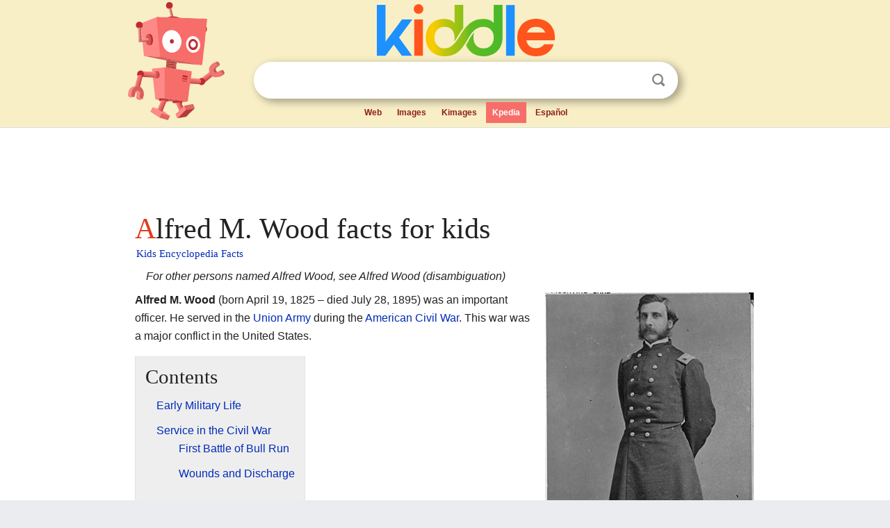

--- FILE ---
content_type: text/html; charset=utf-8
request_url: https://kids.kiddle.co/Alfred_M._Wood
body_size: 4205
content:
<!DOCTYPE html>
<html class="client-nojs" lang="en" dir="ltr">
<head>
<meta name="viewport" content="width=device-width, initial-scale=1.0">
<meta charset="utf-8"/>
<meta name="description" content="Alfred M. Wood facts for kids">
<meta name="og:title" content="Alfred M. Wood facts for kids">
<meta name="og:description" content="Alfred M. Wood facts for kids">
<meta name="thumbnail" content="https://kids.kiddle.co/images/thumb/e/ed/Col._A.M._Wood%2C_N.Y._Inf_-_NARA_-_529973.jpg/300px-Col._A.M._Wood%2C_N.Y._Inf_-_NARA_-_529973.jpg" />
<meta property="og:image" content="https://kids.kiddle.co/images/thumb/e/ed/Col._A.M._Wood%2C_N.Y._Inf_-_NARA_-_529973.jpg/300px-Col._A.M._Wood%2C_N.Y._Inf_-_NARA_-_529973.jpg" />
<link rel="shortcut icon" href="/images/wk/favicon-16x16.png">
<link rel="icon" type="image/png" href="/images/wk/favicon-16x16.png" sizes="16x16">
<link rel="apple-touch-icon" sizes="180x180" href="/images/wk/icon-kiddle.png">
<title>Alfred M. Wood Facts for Kids</title>
<link rel="stylesheet" href="/load.php?debug=false&amp;lang=en&amp;modules=skins.minerva.base.reset%2Cstyles%7Cskins.minerva.content.styles%7Cskins.minerva.footerV2.styles%7Cskins.minerva.tablet.styles&amp;only=styles&amp;skin=minerva"/>
<meta name="ResourceLoaderDynamicStyles" content=""/>
<meta name="viewport" content="initial-scale=1.0, user-scalable=yes, minimum-scale=0.25, maximum-scale=5.0, width=device-width"/>
<link rel="canonical" href="https://kids.kiddle.co/Alfred_M._Wood"/>
<meta property="og:url" content="https://kids.kiddle.co/Alfred_M._Wood">
<style> .pre-content h1 {display: block;} .pre-content h1::first-letter {color: #dd3f1e;}  </style>
</head>
<body class="mediawiki ltr sitedir-ltr mw-hide-empty-elt stable skin-minerva action-view feature-footer-v2">

<div id="mw-mf-viewport">
	
	<div id="mw-mf-page-center">
		<div class="header-container" style="background-color: #f8efc6;">
			<div class="header">
<div>

<table style="
    width: 100%;
"><tbody><tr>

<td id="robotcell"><a href="https://www.kiddle.co"><img src="/images/wk/kids-robot.svg" height="170" width="139" alt="kids encyclopedia robot" style="
    height: 170px;
    width: 139px;
    margin-left: 5px;
    margin-right: -10px;
"></a></td>

<td>

  <div class="search_form">
      <form action="https://www.kiddle.co/c.php" id="cse-search-box" method="GET">

<a href="https://www.kiddle.co"><div class="logo-top" style="text-align: center;"><img src="/images/wk/kids_search_engine.svg" border="0" height="75" width="256" alt="Kids search engine"></div></a>

        <table><tbody><tr>

            
          <td id="search_container" class="active">  
            <table>
              <tbody><tr>
              
                <td class="search_field_clear">
                  <input type="text" name="q" id="q"  size="35" spellcheck="false"  autocapitalize="off" autocomplete="off" onfocus="if (this.value == '') { document.getElementById('search_form_input_clear_one').className = 'search_form_input_clear_closed' }
                  			if (this.value != '') { document.getElementById('search_container').className = 'active'; } " onblur="document.getElementById('search_container').className = ''; " onkeydown="document.getElementById('search_form_input_clear_one').className = 'search_form_input_clear_opened';
                  			document.getElementById('search_container').className = 'active';" onkeyup="if (this.value == '') { document.getElementById('search_form_input_clear_one').className = 'search_form_input_clear_closed'
                  	document.getElementById('search_form_input_clear_one').className = 'search_form_input_clear_closed';
                    document.getElementById('search_container').className = 'active'; };">
                </td>
                
                <td class="search_form_input_clear">
                  <button id="search_form_input_clear_one" class="search_form_input_clear_opened" type="button" value="X" onclick="document.getElementById('q').value=''; document.getElementById('q').focus();">Clear</button>
                </td>
                
                <td class="search_button">
                  <button type="submit" value="Search" class="submit s_btn">Search</button>
                </td>              
              
              </tr>
            </tbody></table>  
          </td>
        </tr>
<tr>
<td>

<div class="top_menu" style="text-align: center;">
  <ul>
<li><a href="https://www.kiddle.co">Web</a></li> <li><a href="https://www.kiddle.co/images.php">Images</a></li>  <li><a href="https://www.kiddle.co/kimages.php">Kimages</a></li> <li class="active"><a href="https://kids.kiddle.co">Kpedia</a></li>  <li><a href="https://es.kiddle.co">Español</a></li>
  </ul>
</div>

</td>
</tr>
</tbody></table>
      </form>

      <script type="text/javascript">
          var clearbut = document.getElementById('search_form_input_clear_one');
          var searchfield = document.getElementById('q');
		  var submitbtn = document.getElementById('s_btn');
		  var srcx = document.getElementById('search_container');
		  
          if (searchfield.value != '') { clearbut.className = 'search_form_input_clear_opened'; srcx.className = 'active'; }
		  else if (searchfield.value === '') { clearbut.className = 'search_form_input_clear_closed'; srcx.className = ''; }
      </script>
  </div>
</td>
</tr>
</tbody></table>
</div>
</div>
</div>
		<div id="content" class="mw-body">
			<div class="post-content" style="margin-bottom: -20px;">
<script async src="https://pagead2.googlesyndication.com/pagead/js/adsbygoogle.js?client=ca-pub-2806779683782082"
     crossorigin="anonymous"></script>
<ins class="adsbygoogle" 
     style="display:inline-block;min-width:320px;max-width:890px;width:100%;height:110px"
     data-ad-client="ca-pub-2806779683782082"
     data-ad-slot="2481938001"></ins>
<script>
     (adsbygoogle = window.adsbygoogle || []).push({}); 
</script>

</div><div class="pre-content heading-holder"><h1 id="section_0">Alfred M. Wood facts for kids</h1>  <div style="display: block; font-family: 'Linux Libertine','Georgia','Times',serif; font-size: 15px; line-height: 1.3; margin-top: -7px; padding-left: 2px;"><a href="/">Kids Encyclopedia Facts</a></div></div><div id="bodyContent" class="content"><div id="mw-content-text" lang="en" dir="ltr" class="mw-content-ltr"><dl>
<dd><i>For other persons named Alfred Wood, see Alfred Wood (disambiguation)</i></dd>
</dl>
<div class="thumb tright">
<div class="thumbinner" style="width:302px;"><a href="/Image:Col._A.M._Wood,_N.Y._Inf_-_NARA_-_529973.jpg" class="image"><img alt="Col. A.M. Wood, N.Y. Inf - NARA - 529973" src="/images/thumb/e/ed/Col._A.M._Wood%2C_N.Y._Inf_-_NARA_-_529973.jpg/300px-Col._A.M._Wood%2C_N.Y._Inf_-_NARA_-_529973.jpg" width="300" height="427" class="thumbimage"></a>
<div class="thumbcaption">
<div class="magnify"><a href="/Image:Col._A.M._Wood,_N.Y._Inf_-_NARA_-_529973.jpg" class="internal" title="Enlarge"></a></div>
Colonel Alfred M. Wood</div>
</div>
</div>
<p><b>Alfred M. Wood</b> (born April 19, 1825 – died July 28, 1895) was an important officer. He served in the <a href="/Union_Army" title="Union Army">Union Army</a> during the <a href="/American_Civil_War" title="American Civil War">American Civil War</a>. This war was a major conflict in the United States.</p>
<p></p>
<div id="toc" class="toc">
<div id="toctitle">
<h2>Contents</h2>
</div>
<ul>
<li class="toclevel-1 tocsection-1"><a href="#Early_Military_Life"><span class="toctext">Early Military Life</span></a></li>
<li class="toclevel-1 tocsection-2"><a href="#Service_in_the_Civil_War"><span class="toctext">Service in the Civil War</span></a>
<ul>
<li class="toclevel-2 tocsection-3"><a href="#First_Battle_of_Bull_Run"><span class="toctext">First Battle of Bull Run</span></a></li>
<li class="toclevel-2 tocsection-4"><a href="#Wounds_and_Discharge"><span class="toctext">Wounds and Discharge</span></a></li>
</ul>
</li>
<li class="toclevel-1 tocsection-5"><a href="#After_the_War"><span class="toctext">After the War</span></a>
<ul>
<li class="toclevel-2 tocsection-6"><a href="#Mayor_of_Brooklyn"><span class="toctext">Mayor of Brooklyn</span></a></li>
</ul>
</li>
</ul>
</div>
<p></p>
<h2><span class="mw-headline" id="Early_Military_Life">Early Military Life</span></h2>
<p>Alfred M. Wood began his military career before the Civil War. On April 13, 1858, he was made a <a href="/Colonel" title="Colonel">colonel</a>. A colonel is a high-ranking officer in the army. He led the 14th New York Militia. This group was also known as the 14th Brooklyn. It was a local army unit, called a <a href="/Regiment" title="Regiment">regiment</a>, that existed before the war.</p><div class="toc" style="background:none; border:none; padding:0;"><div class="thumbinner" style="width:302px;">
<script async src="https://pagead2.googlesyndication.com/pagead/js/adsbygoogle.js?client=ca-pub-2806779683782082"
     crossorigin="anonymous"></script>
<ins class="adsbygoogle" 
     style="display:inline-block;width:300px;height:250px"
     data-ad-client="ca-pub-2806779683782082"
     data-ad-slot="4319964985">
</ins>
<script>
     (adsbygoogle = window.adsbygoogle || []).push({}); 
</script>
</div></div>
<h2><span class="mw-headline" id="Service_in_the_Civil_War">Service in the Civil War</span></h2>
<p>When the <a href="/American_Civil_War" title="American Civil War">American Civil War</a> started, Alfred Wood was 35 years old. He joined the army on April 4, 1861. He signed up in <a href="/Brooklyn" title="Brooklyn">Brooklyn, New York</a>, to serve for three years.</p>
<h3><span class="mw-headline" id="First_Battle_of_Bull_Run">First Battle of Bull Run</span></h3>
<p>Wood fought in the <a href="/First_Battle_of_Bull_Run" title="First Battle of Bull Run">First Battle of Bull Run</a>. This battle is also known as the First Battle of Manassas. It took place on July 21, 1861. During this battle, Colonel Wood was hurt and captured by the enemy. He was later traded for a <a href="/Confederate_States_Army" title="Confederate States Army">Confederate</a> colonel. After this exchange, he was able to return to his duties.</p>
<h3><span class="mw-headline" id="Wounds_and_Discharge">Wounds and Discharge</span></h3>
<p>Because of the injuries he received at the First Battle of Bull Run, Alfred Wood could not continue fighting. He was officially released from the army on October 18, 1861. This was due to his injuries, which made him unable to serve.</p>
<h2><span class="mw-headline" id="After_the_War">After the War</span></h2>
<p>After the Civil War ended, Alfred Wood remained very active. He cared deeply about his old unit, the 14th Brooklyn. He spent time helping the soldiers who had served with him. He worked to support the veterans of his regiment.</p>
<h3><span class="mw-headline" id="Mayor_of_Brooklyn">Mayor of Brooklyn</span></h3>
<p>Alfred Wood also entered politics. He became the <a href="/Brooklyn" title="Brooklyn">Mayor of Brooklyn</a>. He served as mayor from 1864 to 1865. This was a very important role in the city.</p>






</div><div class="printfooter">
</div>
</div>
<div class="post-content" style="margin-top: 0px;">

 <!-- US -->
<script async src="https://pagead2.googlesyndication.com/pagead/js/adsbygoogle.js?client=ca-pub-2806779683782082"
     crossorigin="anonymous"></script>
<!-- K_b_h -->
<ins class="adsbygoogle" 
     style="display:block"
     data-ad-client="ca-pub-2806779683782082"
     data-ad-slot="3472651705"
     data-ad-format="auto"
     data-full-width-responsive="true"></ins>
<script>
     (adsbygoogle = window.adsbygoogle || []).push({}); 
</script>

<a href="https://www.kiddle.co"><img src="/images/wk/kids_search_engine.svg" alt="kids search engine" width="171" height="50" style="width: 171px; height: 50px; margin-top: 20px;"></a><br><div class="dablink" style="font-size: 1.0em; color: #848484;">All content from <a href="https://kids.kiddle.co">Kiddle encyclopedia</a> articles (including the article images and facts) can be freely used under <a rel="nofollow" href="https://creativecommons.org/licenses/by-sa/3.0/">Attribution-ShareAlike</a> license, unless stated otherwise. Cite this article:</div>

<a href="https://kids.kiddle.co/Alfred_M._Wood">Alfred M. Wood Facts for Kids</a>. <i>Kiddle Encyclopedia.</i>

</div>

<div class="post-content">
 
<div id="footer" role="contentinfo">
        <ul id="footer-info">
	<li id="footer-info-lastmod" style="font-size: 1.1em; line-height: 1.4;"> 


This page was last modified on 17 October 2025, at 10:18. <span style="border: 1px solid #ccc; background: #eee;"><a rel="nofollow" href="https://www.kiddle.co/suggest.php?article=Alfred_M._Wood">Suggest&nbsp;an&nbsp;edit</a>.</span>



        </li>
	</ul>
        </div>
</div>

		</div>

<footer >
<div class="post-content footer-content">
<table><tr>
<td>
	<h2><a href="/">Kiddle encyclopedia</a></h2>
	<div class="license">

Content is available under <a rel="nofollow" href="https://creativecommons.org/licenses/by-sa/3.0/">CC BY-SA 3.0</a> unless otherwise noted. 
Kiddle encyclopedia articles are based on selected content and facts from <a rel="nofollow" href="https://en.wikipedia.org">Wikipedia</a>, rewritten for children. 
Powered by <a rel="nofollow" href="https://www.mediawiki.org">MediaWiki</a>.
</div>
	
	<ul class="footer-places hlist hlist-separated">
<li><a href="https://www.kiddle.co">Kiddle</a></li>
<li class=""><a href="https://es.kiddle.co">Español</a></li>
<li><a rel="nofollow" href="https://www.kiddle.co/about.php">About</a></li>
<li><a rel="nofollow" href="https://www.kiddle.co/privacy.php">Privacy</a></li>
<li><a rel="nofollow" href="https://www.kiddle.co/contact.php">Contact us</a></li> 
<li><a href="https://ninos.kiddle.co">Enciclopedia Kiddle para niños</a></li>
<li> &copy; 2025 Kiddle.co</li>
	</ul>
</td>
</tr>
</table>	
</div>
</footer>

	</div>
</div>
<!-- v:5 -->
<script>(window.RLQ=window.RLQ||[]).push(function(){mw.config.set({"wgBackendResponseTime":34});});</script>		</body>
		</html>
		

--- FILE ---
content_type: text/html; charset=utf-8
request_url: https://www.google.com/recaptcha/api2/aframe
body_size: 266
content:
<!DOCTYPE HTML><html><head><meta http-equiv="content-type" content="text/html; charset=UTF-8"></head><body><script nonce="_c55wdJzEcHdHuU41k0-Fg">/** Anti-fraud and anti-abuse applications only. See google.com/recaptcha */ try{var clients={'sodar':'https://pagead2.googlesyndication.com/pagead/sodar?'};window.addEventListener("message",function(a){try{if(a.source===window.parent){var b=JSON.parse(a.data);var c=clients[b['id']];if(c){var d=document.createElement('img');d.src=c+b['params']+'&rc='+(localStorage.getItem("rc::a")?sessionStorage.getItem("rc::b"):"");window.document.body.appendChild(d);sessionStorage.setItem("rc::e",parseInt(sessionStorage.getItem("rc::e")||0)+1);localStorage.setItem("rc::h",'1769058233692');}}}catch(b){}});window.parent.postMessage("_grecaptcha_ready", "*");}catch(b){}</script></body></html>